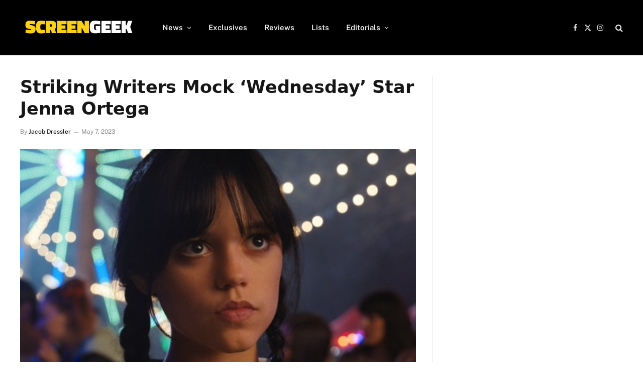

--- FILE ---
content_type: text/html; charset=UTF-8
request_url: https://www.screengeek.net/2023/05/07/jenna-ortega-striking-writers/
body_size: 15669
content:

<!DOCTYPE html>
<html lang="en-US" class="s-light site-s-light">

<head>

	<meta charset="UTF-8" />
	<meta name="viewport" content="width=device-width, initial-scale=1" />
	<meta name='robots' content='index, follow, max-image-preview:large, max-snippet:-1, max-video-preview:-1' />

	<!-- This site is optimized with the Yoast SEO plugin v26.7 - https://yoast.com/wordpress/plugins/seo/ -->
	<title>Striking Writers Mock &#039;Wednesday&#039; Star Jenna Ortega</title>

<link data-rocket-prefetch href="https://www.zergnet.com" rel="dns-prefetch">
<link data-rocket-prefetch href="https://www.google-analytics.com" rel="dns-prefetch">
<link data-rocket-prefetch href="https://scripts.pubnation.com" rel="dns-prefetch">
<link data-rocket-prefetch href="https://www.googletagmanager.com" rel="dns-prefetch">
<link data-rocket-prefetch href="https://platform.twitter.com" rel="dns-prefetch">
<link data-rocket-prefetch href="https://cdn.intergient.com" rel="dns-prefetch">
<link data-rocket-preload as="style" href="https://fonts.googleapis.com/css?family=Public%20Sans%3A400%2C400i%2C500%2C600%2C700&#038;display=swap" rel="preload">
<style type="text/css">@font-face {font-family:Public Sans;font-style:normal;font-weight:400;src:url(/cf-fonts/s/public-sans/5.0.16/latin/400/normal.woff2);unicode-range:U+0000-00FF,U+0131,U+0152-0153,U+02BB-02BC,U+02C6,U+02DA,U+02DC,U+0304,U+0308,U+0329,U+2000-206F,U+2074,U+20AC,U+2122,U+2191,U+2193,U+2212,U+2215,U+FEFF,U+FFFD;font-display:swap;}@font-face {font-family:Public Sans;font-style:normal;font-weight:400;src:url(/cf-fonts/s/public-sans/5.0.16/vietnamese/400/normal.woff2);unicode-range:U+0102-0103,U+0110-0111,U+0128-0129,U+0168-0169,U+01A0-01A1,U+01AF-01B0,U+0300-0301,U+0303-0304,U+0308-0309,U+0323,U+0329,U+1EA0-1EF9,U+20AB;font-display:swap;}@font-face {font-family:Public Sans;font-style:normal;font-weight:400;src:url(/cf-fonts/s/public-sans/5.0.16/latin-ext/400/normal.woff2);unicode-range:U+0100-02AF,U+0304,U+0308,U+0329,U+1E00-1E9F,U+1EF2-1EFF,U+2020,U+20A0-20AB,U+20AD-20CF,U+2113,U+2C60-2C7F,U+A720-A7FF;font-display:swap;}@font-face {font-family:Public Sans;font-style:italic;font-weight:400;src:url(/cf-fonts/s/public-sans/5.0.16/vietnamese/400/italic.woff2);unicode-range:U+0102-0103,U+0110-0111,U+0128-0129,U+0168-0169,U+01A0-01A1,U+01AF-01B0,U+0300-0301,U+0303-0304,U+0308-0309,U+0323,U+0329,U+1EA0-1EF9,U+20AB;font-display:swap;}@font-face {font-family:Public Sans;font-style:italic;font-weight:400;src:url(/cf-fonts/s/public-sans/5.0.16/latin/400/italic.woff2);unicode-range:U+0000-00FF,U+0131,U+0152-0153,U+02BB-02BC,U+02C6,U+02DA,U+02DC,U+0304,U+0308,U+0329,U+2000-206F,U+2074,U+20AC,U+2122,U+2191,U+2193,U+2212,U+2215,U+FEFF,U+FFFD;font-display:swap;}@font-face {font-family:Public Sans;font-style:italic;font-weight:400;src:url(/cf-fonts/s/public-sans/5.0.16/latin-ext/400/italic.woff2);unicode-range:U+0100-02AF,U+0304,U+0308,U+0329,U+1E00-1E9F,U+1EF2-1EFF,U+2020,U+20A0-20AB,U+20AD-20CF,U+2113,U+2C60-2C7F,U+A720-A7FF;font-display:swap;}@font-face {font-family:Public Sans;font-style:normal;font-weight:500;src:url(/cf-fonts/s/public-sans/5.0.16/vietnamese/500/normal.woff2);unicode-range:U+0102-0103,U+0110-0111,U+0128-0129,U+0168-0169,U+01A0-01A1,U+01AF-01B0,U+0300-0301,U+0303-0304,U+0308-0309,U+0323,U+0329,U+1EA0-1EF9,U+20AB;font-display:swap;}@font-face {font-family:Public Sans;font-style:normal;font-weight:500;src:url(/cf-fonts/s/public-sans/5.0.16/latin/500/normal.woff2);unicode-range:U+0000-00FF,U+0131,U+0152-0153,U+02BB-02BC,U+02C6,U+02DA,U+02DC,U+0304,U+0308,U+0329,U+2000-206F,U+2074,U+20AC,U+2122,U+2191,U+2193,U+2212,U+2215,U+FEFF,U+FFFD;font-display:swap;}@font-face {font-family:Public Sans;font-style:normal;font-weight:500;src:url(/cf-fonts/s/public-sans/5.0.16/latin-ext/500/normal.woff2);unicode-range:U+0100-02AF,U+0304,U+0308,U+0329,U+1E00-1E9F,U+1EF2-1EFF,U+2020,U+20A0-20AB,U+20AD-20CF,U+2113,U+2C60-2C7F,U+A720-A7FF;font-display:swap;}@font-face {font-family:Public Sans;font-style:normal;font-weight:600;src:url(/cf-fonts/s/public-sans/5.0.16/latin/600/normal.woff2);unicode-range:U+0000-00FF,U+0131,U+0152-0153,U+02BB-02BC,U+02C6,U+02DA,U+02DC,U+0304,U+0308,U+0329,U+2000-206F,U+2074,U+20AC,U+2122,U+2191,U+2193,U+2212,U+2215,U+FEFF,U+FFFD;font-display:swap;}@font-face {font-family:Public Sans;font-style:normal;font-weight:600;src:url(/cf-fonts/s/public-sans/5.0.16/latin-ext/600/normal.woff2);unicode-range:U+0100-02AF,U+0304,U+0308,U+0329,U+1E00-1E9F,U+1EF2-1EFF,U+2020,U+20A0-20AB,U+20AD-20CF,U+2113,U+2C60-2C7F,U+A720-A7FF;font-display:swap;}@font-face {font-family:Public Sans;font-style:normal;font-weight:600;src:url(/cf-fonts/s/public-sans/5.0.16/vietnamese/600/normal.woff2);unicode-range:U+0102-0103,U+0110-0111,U+0128-0129,U+0168-0169,U+01A0-01A1,U+01AF-01B0,U+0300-0301,U+0303-0304,U+0308-0309,U+0323,U+0329,U+1EA0-1EF9,U+20AB;font-display:swap;}@font-face {font-family:Public Sans;font-style:normal;font-weight:700;src:url(/cf-fonts/s/public-sans/5.0.16/latin-ext/700/normal.woff2);unicode-range:U+0100-02AF,U+0304,U+0308,U+0329,U+1E00-1E9F,U+1EF2-1EFF,U+2020,U+20A0-20AB,U+20AD-20CF,U+2113,U+2C60-2C7F,U+A720-A7FF;font-display:swap;}@font-face {font-family:Public Sans;font-style:normal;font-weight:700;src:url(/cf-fonts/s/public-sans/5.0.16/vietnamese/700/normal.woff2);unicode-range:U+0102-0103,U+0110-0111,U+0128-0129,U+0168-0169,U+01A0-01A1,U+01AF-01B0,U+0300-0301,U+0303-0304,U+0308-0309,U+0323,U+0329,U+1EA0-1EF9,U+20AB;font-display:swap;}@font-face {font-family:Public Sans;font-style:normal;font-weight:700;src:url(/cf-fonts/s/public-sans/5.0.16/latin/700/normal.woff2);unicode-range:U+0000-00FF,U+0131,U+0152-0153,U+02BB-02BC,U+02C6,U+02DA,U+02DC,U+0304,U+0308,U+0329,U+2000-206F,U+2074,U+20AC,U+2122,U+2191,U+2193,U+2212,U+2215,U+FEFF,U+FFFD;font-display:swap;}</style>
<noscript data-wpr-hosted-gf-parameters=""><link rel="stylesheet" href="https://fonts.googleapis.com/css?family=Public%20Sans%3A400%2C400i%2C500%2C600%2C700&#038;display=swap"></noscript><link rel="preload" data-rocket-preload as="image" href="https://www.screengeek.net/wp-content/uploads/2023/05/jenna-ortega.jpg" imagesrcset="https://www.screengeek.net/wp-content/uploads/2023/05/jenna-ortega.jpg 606w, https://www.screengeek.net/wp-content/uploads/2023/05/jenna-ortega-300x198.jpg 300w" imagesizes="(max-width: 788px) 100vw, 788px" fetchpriority="high"><link rel="preload" as="image" imagesrcset="https://www.screengeek.net/wp-content/uploads/2023/05/jenna-ortega.jpg 606w, https://www.screengeek.net/wp-content/uploads/2023/05/jenna-ortega-300x198.jpg 300w" imagesizes="(max-width: 788px) 100vw, 788px" /><link rel="preload" as="font" href="https://www.screengeek.net/wp-content/themes/smart-mag/css/icons/fonts/ts-icons.woff2?v3.2" type="font/woff2" crossorigin="anonymous" />
	<meta name="description" content="A number of writers in the ongoing Writers&#039; Strike have made fun of Jenna Ortega regarding her work on Wednesday." />
	<link rel="canonical" href="https://www.screengeek.net/2023/05/07/jenna-ortega-striking-writers/" />
	<meta property="og:locale" content="en_US" />
	<meta property="og:type" content="article" />
	<meta property="og:title" content="Striking Writers Mock &#039;Wednesday&#039; Star Jenna Ortega" />
	<meta property="og:description" content="A number of writers in the ongoing Writers&#039; Strike have made fun of Jenna Ortega regarding her work on Wednesday." />
	<meta property="og:url" content="https://www.screengeek.net/2023/05/07/jenna-ortega-striking-writers/" />
	<meta property="og:site_name" content="ScreenGeek" />
	<meta property="article:author" content="https://www.facebook.com/brainmutant/" />
	<meta property="article:published_time" content="2023-05-07T19:14:03+00:00" />
	<meta property="article:modified_time" content="2023-05-07T19:14:41+00:00" />
	<meta property="og:image" content="https://www.screengeek.net/wp-content/uploads/2023/05/jenna-ortega.jpg" />
	<meta property="og:image:width" content="606" />
	<meta property="og:image:height" content="400" />
	<meta property="og:image:type" content="image/jpeg" />
	<meta name="author" content="Jacob Dressler" />
	<meta name="twitter:card" content="summary_large_image" />
	<meta name="twitter:creator" content="@https://twitter.com/brainmutant" />
	<meta name="twitter:label1" content="Written by" />
	<meta name="twitter:data1" content="Jacob Dressler" />
	<meta name="twitter:label2" content="Est. reading time" />
	<meta name="twitter:data2" content="2 minutes" />
	<script type="application/ld+json" class="yoast-schema-graph">{"@context":"https://schema.org","@graph":[{"@type":"NewsArticle","@id":"https://www.screengeek.net/2023/05/07/jenna-ortega-striking-writers/#article","isPartOf":{"@id":"https://www.screengeek.net/2023/05/07/jenna-ortega-striking-writers/"},"author":{"name":"Jacob Dressler","@id":"https://www.screengeek.net/#/schema/person/066d84c32203d8c5b3b1e80386b3340b"},"headline":"Striking Writers Mock &#8216;Wednesday&#8217; Star Jenna Ortega","datePublished":"2023-05-07T19:14:03+00:00","dateModified":"2023-05-07T19:14:41+00:00","mainEntityOfPage":{"@id":"https://www.screengeek.net/2023/05/07/jenna-ortega-striking-writers/"},"wordCount":406,"commentCount":0,"publisher":{"@id":"https://www.screengeek.net/#organization"},"image":{"@id":"https://www.screengeek.net/2023/05/07/jenna-ortega-striking-writers/#primaryimage"},"thumbnailUrl":"https://www.screengeek.net/wp-content/uploads/2023/05/jenna-ortega.jpg","keywords":["Horror","Jenna Ortega","Netflix","The Addams Family","Wednesday"],"articleSection":["Film &amp; Television","News"],"inLanguage":"en-US","potentialAction":[{"@type":"CommentAction","name":"Comment","target":["https://www.screengeek.net/2023/05/07/jenna-ortega-striking-writers/#respond"]}],"copyrightYear":"2023","copyrightHolder":{"@id":"https://www.screengeek.net/#organization"}},{"@type":"WebPage","@id":"https://www.screengeek.net/2023/05/07/jenna-ortega-striking-writers/","url":"https://www.screengeek.net/2023/05/07/jenna-ortega-striking-writers/","name":"Striking Writers Mock 'Wednesday' Star Jenna Ortega","isPartOf":{"@id":"https://www.screengeek.net/#website"},"primaryImageOfPage":{"@id":"https://www.screengeek.net/2023/05/07/jenna-ortega-striking-writers/#primaryimage"},"image":{"@id":"https://www.screengeek.net/2023/05/07/jenna-ortega-striking-writers/#primaryimage"},"thumbnailUrl":"https://www.screengeek.net/wp-content/uploads/2023/05/jenna-ortega.jpg","datePublished":"2023-05-07T19:14:03+00:00","dateModified":"2023-05-07T19:14:41+00:00","description":"A number of writers in the ongoing Writers' Strike have made fun of Jenna Ortega regarding her work on Wednesday.","breadcrumb":{"@id":"https://www.screengeek.net/2023/05/07/jenna-ortega-striking-writers/#breadcrumb"},"inLanguage":"en-US","potentialAction":[{"@type":"ReadAction","target":["https://www.screengeek.net/2023/05/07/jenna-ortega-striking-writers/"]}]},{"@type":"ImageObject","inLanguage":"en-US","@id":"https://www.screengeek.net/2023/05/07/jenna-ortega-striking-writers/#primaryimage","url":"https://www.screengeek.net/wp-content/uploads/2023/05/jenna-ortega.jpg","contentUrl":"https://www.screengeek.net/wp-content/uploads/2023/05/jenna-ortega.jpg","width":606,"height":400,"caption":"jenna ortega"},{"@type":"BreadcrumbList","@id":"https://www.screengeek.net/2023/05/07/jenna-ortega-striking-writers/#breadcrumb","itemListElement":[{"@type":"ListItem","position":1,"name":"Home","item":"https://www.screengeek.net/"},{"@type":"ListItem","position":2,"name":"My Posts","item":"https://www.screengeek.net/my-posts/"},{"@type":"ListItem","position":3,"name":"Striking Writers Mock &#8216;Wednesday&#8217; Star Jenna Ortega"}]},{"@type":"WebSite","@id":"https://www.screengeek.net/#website","url":"https://www.screengeek.net/","name":"ScreenGeek","description":"Your Source For All Things Geek!","publisher":{"@id":"https://www.screengeek.net/#organization"},"potentialAction":[{"@type":"SearchAction","target":{"@type":"EntryPoint","urlTemplate":"https://www.screengeek.net/?s={search_term_string}"},"query-input":{"@type":"PropertyValueSpecification","valueRequired":true,"valueName":"search_term_string"}}],"inLanguage":"en-US"},{"@type":"Organization","@id":"https://www.screengeek.net/#organization","name":"ScreenGeek","url":"https://www.screengeek.net/","logo":{"@type":"ImageObject","inLanguage":"en-US","@id":"https://www.screengeek.net/#/schema/logo/image/","url":"","contentUrl":"","caption":"ScreenGeek"},"image":{"@id":"https://www.screengeek.net/#/schema/logo/image/"}},{"@type":"Person","@id":"https://www.screengeek.net/#/schema/person/066d84c32203d8c5b3b1e80386b3340b","name":"Jacob Dressler","image":{"@type":"ImageObject","inLanguage":"en-US","@id":"https://www.screengeek.net/#/schema/person/image/","url":"https://secure.gravatar.com/avatar/5f7af032e3681e8218b16b69d99fd344659ab7aeb22c1b730c1262daa3d1eb9a?s=96&d=mm&r=g","contentUrl":"https://secure.gravatar.com/avatar/5f7af032e3681e8218b16b69d99fd344659ab7aeb22c1b730c1262daa3d1eb9a?s=96&d=mm&r=g","caption":"Jacob Dressler"},"description":"Micro-budget filmmaker and lover of all things horror.","sameAs":["https://www.facebook.com/brainmutant/","https://x.com/https://twitter.com/brainmutant"],"url":"https://www.screengeek.net/author/xtroterrestrial/"}]}</script>
	<!-- / Yoast SEO plugin. -->


<link rel='dns-prefetch' href='//fonts.googleapis.com' />

<link rel="alternate" type="application/rss+xml" title="ScreenGeek &raquo; Feed" href="https://www.screengeek.net/feed/" />
<link rel="alternate" type="application/rss+xml" title="ScreenGeek &raquo; Comments Feed" href="https://www.screengeek.net/comments/feed/" />
<link rel="alternate" type="application/rss+xml" title="ScreenGeek &raquo; Striking Writers Mock &#8216;Wednesday&#8217; Star Jenna Ortega Comments Feed" href="https://www.screengeek.net/2023/05/07/jenna-ortega-striking-writers/feed/" />
<link rel="alternate" title="oEmbed (JSON)" type="application/json+oembed" href="https://www.screengeek.net/wp-json/oembed/1.0/embed?url=https%3A%2F%2Fwww.screengeek.net%2F2023%2F05%2F07%2Fjenna-ortega-striking-writers%2F" />
<link rel="alternate" title="oEmbed (XML)" type="text/xml+oembed" href="https://www.screengeek.net/wp-json/oembed/1.0/embed?url=https%3A%2F%2Fwww.screengeek.net%2F2023%2F05%2F07%2Fjenna-ortega-striking-writers%2F&#038;format=xml" />
<style id='wp-img-auto-sizes-contain-inline-css' type='text/css'>
img:is([sizes=auto i],[sizes^="auto," i]){contain-intrinsic-size:3000px 1500px}
/*# sourceURL=wp-img-auto-sizes-contain-inline-css */
</style>
<style id='wp-emoji-styles-inline-css' type='text/css'>

	img.wp-smiley, img.emoji {
		display: inline !important;
		border: none !important;
		box-shadow: none !important;
		height: 1em !important;
		width: 1em !important;
		margin: 0 0.07em !important;
		vertical-align: -0.1em !important;
		background: none !important;
		padding: 0 !important;
	}
/*# sourceURL=wp-emoji-styles-inline-css */
</style>
<link rel='stylesheet' id='wp-block-library-css' href='https://www.screengeek.net/wp-includes/css/dist/block-library/style.min.css?ver=6.9' type='text/css' media='all' />
<style id='classic-theme-styles-inline-css' type='text/css'>
/*! This file is auto-generated */
.wp-block-button__link{color:#fff;background-color:#32373c;border-radius:9999px;box-shadow:none;text-decoration:none;padding:calc(.667em + 2px) calc(1.333em + 2px);font-size:1.125em}.wp-block-file__button{background:#32373c;color:#fff;text-decoration:none}
/*# sourceURL=/wp-includes/css/classic-themes.min.css */
</style>
<style id='global-styles-inline-css' type='text/css'>
:root{--wp--preset--aspect-ratio--square: 1;--wp--preset--aspect-ratio--4-3: 4/3;--wp--preset--aspect-ratio--3-4: 3/4;--wp--preset--aspect-ratio--3-2: 3/2;--wp--preset--aspect-ratio--2-3: 2/3;--wp--preset--aspect-ratio--16-9: 16/9;--wp--preset--aspect-ratio--9-16: 9/16;--wp--preset--color--black: #000000;--wp--preset--color--cyan-bluish-gray: #abb8c3;--wp--preset--color--white: #ffffff;--wp--preset--color--pale-pink: #f78da7;--wp--preset--color--vivid-red: #cf2e2e;--wp--preset--color--luminous-vivid-orange: #ff6900;--wp--preset--color--luminous-vivid-amber: #fcb900;--wp--preset--color--light-green-cyan: #7bdcb5;--wp--preset--color--vivid-green-cyan: #00d084;--wp--preset--color--pale-cyan-blue: #8ed1fc;--wp--preset--color--vivid-cyan-blue: #0693e3;--wp--preset--color--vivid-purple: #9b51e0;--wp--preset--gradient--vivid-cyan-blue-to-vivid-purple: linear-gradient(135deg,rgb(6,147,227) 0%,rgb(155,81,224) 100%);--wp--preset--gradient--light-green-cyan-to-vivid-green-cyan: linear-gradient(135deg,rgb(122,220,180) 0%,rgb(0,208,130) 100%);--wp--preset--gradient--luminous-vivid-amber-to-luminous-vivid-orange: linear-gradient(135deg,rgb(252,185,0) 0%,rgb(255,105,0) 100%);--wp--preset--gradient--luminous-vivid-orange-to-vivid-red: linear-gradient(135deg,rgb(255,105,0) 0%,rgb(207,46,46) 100%);--wp--preset--gradient--very-light-gray-to-cyan-bluish-gray: linear-gradient(135deg,rgb(238,238,238) 0%,rgb(169,184,195) 100%);--wp--preset--gradient--cool-to-warm-spectrum: linear-gradient(135deg,rgb(74,234,220) 0%,rgb(151,120,209) 20%,rgb(207,42,186) 40%,rgb(238,44,130) 60%,rgb(251,105,98) 80%,rgb(254,248,76) 100%);--wp--preset--gradient--blush-light-purple: linear-gradient(135deg,rgb(255,206,236) 0%,rgb(152,150,240) 100%);--wp--preset--gradient--blush-bordeaux: linear-gradient(135deg,rgb(254,205,165) 0%,rgb(254,45,45) 50%,rgb(107,0,62) 100%);--wp--preset--gradient--luminous-dusk: linear-gradient(135deg,rgb(255,203,112) 0%,rgb(199,81,192) 50%,rgb(65,88,208) 100%);--wp--preset--gradient--pale-ocean: linear-gradient(135deg,rgb(255,245,203) 0%,rgb(182,227,212) 50%,rgb(51,167,181) 100%);--wp--preset--gradient--electric-grass: linear-gradient(135deg,rgb(202,248,128) 0%,rgb(113,206,126) 100%);--wp--preset--gradient--midnight: linear-gradient(135deg,rgb(2,3,129) 0%,rgb(40,116,252) 100%);--wp--preset--font-size--small: 13px;--wp--preset--font-size--medium: 20px;--wp--preset--font-size--large: 36px;--wp--preset--font-size--x-large: 42px;--wp--preset--spacing--20: 0.44rem;--wp--preset--spacing--30: 0.67rem;--wp--preset--spacing--40: 1rem;--wp--preset--spacing--50: 1.5rem;--wp--preset--spacing--60: 2.25rem;--wp--preset--spacing--70: 3.38rem;--wp--preset--spacing--80: 5.06rem;--wp--preset--shadow--natural: 6px 6px 9px rgba(0, 0, 0, 0.2);--wp--preset--shadow--deep: 12px 12px 50px rgba(0, 0, 0, 0.4);--wp--preset--shadow--sharp: 6px 6px 0px rgba(0, 0, 0, 0.2);--wp--preset--shadow--outlined: 6px 6px 0px -3px rgb(255, 255, 255), 6px 6px rgb(0, 0, 0);--wp--preset--shadow--crisp: 6px 6px 0px rgb(0, 0, 0);}:where(.is-layout-flex){gap: 0.5em;}:where(.is-layout-grid){gap: 0.5em;}body .is-layout-flex{display: flex;}.is-layout-flex{flex-wrap: wrap;align-items: center;}.is-layout-flex > :is(*, div){margin: 0;}body .is-layout-grid{display: grid;}.is-layout-grid > :is(*, div){margin: 0;}:where(.wp-block-columns.is-layout-flex){gap: 2em;}:where(.wp-block-columns.is-layout-grid){gap: 2em;}:where(.wp-block-post-template.is-layout-flex){gap: 1.25em;}:where(.wp-block-post-template.is-layout-grid){gap: 1.25em;}.has-black-color{color: var(--wp--preset--color--black) !important;}.has-cyan-bluish-gray-color{color: var(--wp--preset--color--cyan-bluish-gray) !important;}.has-white-color{color: var(--wp--preset--color--white) !important;}.has-pale-pink-color{color: var(--wp--preset--color--pale-pink) !important;}.has-vivid-red-color{color: var(--wp--preset--color--vivid-red) !important;}.has-luminous-vivid-orange-color{color: var(--wp--preset--color--luminous-vivid-orange) !important;}.has-luminous-vivid-amber-color{color: var(--wp--preset--color--luminous-vivid-amber) !important;}.has-light-green-cyan-color{color: var(--wp--preset--color--light-green-cyan) !important;}.has-vivid-green-cyan-color{color: var(--wp--preset--color--vivid-green-cyan) !important;}.has-pale-cyan-blue-color{color: var(--wp--preset--color--pale-cyan-blue) !important;}.has-vivid-cyan-blue-color{color: var(--wp--preset--color--vivid-cyan-blue) !important;}.has-vivid-purple-color{color: var(--wp--preset--color--vivid-purple) !important;}.has-black-background-color{background-color: var(--wp--preset--color--black) !important;}.has-cyan-bluish-gray-background-color{background-color: var(--wp--preset--color--cyan-bluish-gray) !important;}.has-white-background-color{background-color: var(--wp--preset--color--white) !important;}.has-pale-pink-background-color{background-color: var(--wp--preset--color--pale-pink) !important;}.has-vivid-red-background-color{background-color: var(--wp--preset--color--vivid-red) !important;}.has-luminous-vivid-orange-background-color{background-color: var(--wp--preset--color--luminous-vivid-orange) !important;}.has-luminous-vivid-amber-background-color{background-color: var(--wp--preset--color--luminous-vivid-amber) !important;}.has-light-green-cyan-background-color{background-color: var(--wp--preset--color--light-green-cyan) !important;}.has-vivid-green-cyan-background-color{background-color: var(--wp--preset--color--vivid-green-cyan) !important;}.has-pale-cyan-blue-background-color{background-color: var(--wp--preset--color--pale-cyan-blue) !important;}.has-vivid-cyan-blue-background-color{background-color: var(--wp--preset--color--vivid-cyan-blue) !important;}.has-vivid-purple-background-color{background-color: var(--wp--preset--color--vivid-purple) !important;}.has-black-border-color{border-color: var(--wp--preset--color--black) !important;}.has-cyan-bluish-gray-border-color{border-color: var(--wp--preset--color--cyan-bluish-gray) !important;}.has-white-border-color{border-color: var(--wp--preset--color--white) !important;}.has-pale-pink-border-color{border-color: var(--wp--preset--color--pale-pink) !important;}.has-vivid-red-border-color{border-color: var(--wp--preset--color--vivid-red) !important;}.has-luminous-vivid-orange-border-color{border-color: var(--wp--preset--color--luminous-vivid-orange) !important;}.has-luminous-vivid-amber-border-color{border-color: var(--wp--preset--color--luminous-vivid-amber) !important;}.has-light-green-cyan-border-color{border-color: var(--wp--preset--color--light-green-cyan) !important;}.has-vivid-green-cyan-border-color{border-color: var(--wp--preset--color--vivid-green-cyan) !important;}.has-pale-cyan-blue-border-color{border-color: var(--wp--preset--color--pale-cyan-blue) !important;}.has-vivid-cyan-blue-border-color{border-color: var(--wp--preset--color--vivid-cyan-blue) !important;}.has-vivid-purple-border-color{border-color: var(--wp--preset--color--vivid-purple) !important;}.has-vivid-cyan-blue-to-vivid-purple-gradient-background{background: var(--wp--preset--gradient--vivid-cyan-blue-to-vivid-purple) !important;}.has-light-green-cyan-to-vivid-green-cyan-gradient-background{background: var(--wp--preset--gradient--light-green-cyan-to-vivid-green-cyan) !important;}.has-luminous-vivid-amber-to-luminous-vivid-orange-gradient-background{background: var(--wp--preset--gradient--luminous-vivid-amber-to-luminous-vivid-orange) !important;}.has-luminous-vivid-orange-to-vivid-red-gradient-background{background: var(--wp--preset--gradient--luminous-vivid-orange-to-vivid-red) !important;}.has-very-light-gray-to-cyan-bluish-gray-gradient-background{background: var(--wp--preset--gradient--very-light-gray-to-cyan-bluish-gray) !important;}.has-cool-to-warm-spectrum-gradient-background{background: var(--wp--preset--gradient--cool-to-warm-spectrum) !important;}.has-blush-light-purple-gradient-background{background: var(--wp--preset--gradient--blush-light-purple) !important;}.has-blush-bordeaux-gradient-background{background: var(--wp--preset--gradient--blush-bordeaux) !important;}.has-luminous-dusk-gradient-background{background: var(--wp--preset--gradient--luminous-dusk) !important;}.has-pale-ocean-gradient-background{background: var(--wp--preset--gradient--pale-ocean) !important;}.has-electric-grass-gradient-background{background: var(--wp--preset--gradient--electric-grass) !important;}.has-midnight-gradient-background{background: var(--wp--preset--gradient--midnight) !important;}.has-small-font-size{font-size: var(--wp--preset--font-size--small) !important;}.has-medium-font-size{font-size: var(--wp--preset--font-size--medium) !important;}.has-large-font-size{font-size: var(--wp--preset--font-size--large) !important;}.has-x-large-font-size{font-size: var(--wp--preset--font-size--x-large) !important;}
:where(.wp-block-post-template.is-layout-flex){gap: 1.25em;}:where(.wp-block-post-template.is-layout-grid){gap: 1.25em;}
:where(.wp-block-term-template.is-layout-flex){gap: 1.25em;}:where(.wp-block-term-template.is-layout-grid){gap: 1.25em;}
:where(.wp-block-columns.is-layout-flex){gap: 2em;}:where(.wp-block-columns.is-layout-grid){gap: 2em;}
:root :where(.wp-block-pullquote){font-size: 1.5em;line-height: 1.6;}
/*# sourceURL=global-styles-inline-css */
</style>
<link data-minify="1" rel='stylesheet' id='smartmag-core-css' href='https://www.screengeek.net/wp-content/cache/min/1/wp-content/themes/smart-mag/style.css?ver=1768068496' type='text/css' media='all' />
<style id='smartmag-core-inline-css' type='text/css'>
:root { --c-main: #fad112;
--c-main-rgb: 250,209,18; }
.the-post-header .post-meta .post-title { font-family: system-ui, -apple-system, "Segoe UI", Arial, sans-serif; font-weight: bold; }
.entry-content { font-family: system-ui, -apple-system, "Segoe UI", Arial, sans-serif; font-size: 21px; font-weight: normal; }
.post-content h1, .post-content h2, .post-content h3, .post-content h4, .post-content h5, .post-content h6 { font-family: system-ui, -apple-system, "Segoe UI", Arial, sans-serif; }
.s-dark .entry-content { --c-a: #000000; }
:where(.entry-content) a { text-decoration: underline; text-underline-offset: 4px; text-decoration-thickness: 2px; }


/*# sourceURL=smartmag-core-inline-css */
</style>

<link data-minify="1" rel='stylesheet' id='smartmag-magnific-popup-css' href='https://www.screengeek.net/wp-content/cache/min/1/wp-content/themes/smart-mag/css/lightbox.css?ver=1768068496' type='text/css' media='all' />
<link data-minify="1" rel='stylesheet' id='smartmag-icons-css' href='https://www.screengeek.net/wp-content/cache/min/1/wp-content/themes/smart-mag/css/icons/icons.css?ver=1768068496' type='text/css' media='all' />
<style id='rocket-lazyload-inline-css' type='text/css'>
.rll-youtube-player{position:relative;padding-bottom:56.23%;height:0;overflow:hidden;max-width:100%;}.rll-youtube-player:focus-within{outline: 2px solid currentColor;outline-offset: 5px;}.rll-youtube-player iframe{position:absolute;top:0;left:0;width:100%;height:100%;z-index:100;background:0 0}.rll-youtube-player img{bottom:0;display:block;left:0;margin:auto;max-width:100%;width:100%;position:absolute;right:0;top:0;border:none;height:auto;-webkit-transition:.4s all;-moz-transition:.4s all;transition:.4s all}.rll-youtube-player img:hover{-webkit-filter:brightness(75%)}.rll-youtube-player .play{height:100%;width:100%;left:0;top:0;position:absolute;background:url(https://www.screengeek.net/wp-content/plugins/wp-rocket/assets/img/youtube.png) no-repeat center;background-color: transparent !important;cursor:pointer;border:none;}
/*# sourceURL=rocket-lazyload-inline-css */
</style>
<script type="text/javascript" src="https://www.screengeek.net/wp-includes/js/jquery/jquery.min.js?ver=3.7.1" id="jquery-core-js" data-rocket-defer defer></script>
<script type="text/javascript" src="https://www.screengeek.net/wp-includes/js/jquery/jquery-migrate.min.js?ver=3.4.1" id="jquery-migrate-js" data-rocket-defer defer></script>
<script></script><link rel="https://api.w.org/" href="https://www.screengeek.net/wp-json/" /><link rel="alternate" title="JSON" type="application/json" href="https://www.screengeek.net/wp-json/wp/v2/posts/120231" /><link rel="EditURI" type="application/rsd+xml" title="RSD" href="https://www.screengeek.net/xmlrpc.php?rsd" />
<meta name="generator" content="WordPress 6.9" />
<link rel='shortlink' href='https://www.screengeek.net/?p=120231' />

		<!-- GA Google Analytics @ https://m0n.co/ga -->
		<script>
			(function(i,s,o,g,r,a,m){i['GoogleAnalyticsObject']=r;i[r]=i[r]||function(){
			(i[r].q=i[r].q||[]).push(arguments)},i[r].l=1*new Date();a=s.createElement(o),
			m=s.getElementsByTagName(o)[0];a.async=1;a.src=g;m.parentNode.insertBefore(a,m)
			})(window,document,'script','https://www.google-analytics.com/analytics.js','ga');
			ga('create', 'UA-76836200-1', 'auto');
			ga('send', 'pageview');
		</script>

	
		<script>
		var BunyadSchemeKey = 'bunyad-scheme';
		(() => {
			const d = document.documentElement;
			const c = d.classList;
			var scheme = localStorage.getItem(BunyadSchemeKey);
			
			if (scheme) {
				d.dataset.origClass = c;
				scheme === 'dark' ? c.remove('s-light', 'site-s-light') : c.remove('s-dark', 'site-s-dark');
				c.add('site-s-' + scheme, 's-' + scheme);
			}
		})();
		</script>
		<meta name="generator" content="Elementor 3.34.1; features: additional_custom_breakpoints; settings: css_print_method-external, google_font-enabled, font_display-auto">
			<style>
				.e-con.e-parent:nth-of-type(n+4):not(.e-lazyloaded):not(.e-no-lazyload),
				.e-con.e-parent:nth-of-type(n+4):not(.e-lazyloaded):not(.e-no-lazyload) * {
					background-image: none !important;
				}
				@media screen and (max-height: 1024px) {
					.e-con.e-parent:nth-of-type(n+3):not(.e-lazyloaded):not(.e-no-lazyload),
					.e-con.e-parent:nth-of-type(n+3):not(.e-lazyloaded):not(.e-no-lazyload) * {
						background-image: none !important;
					}
				}
				@media screen and (max-height: 640px) {
					.e-con.e-parent:nth-of-type(n+2):not(.e-lazyloaded):not(.e-no-lazyload),
					.e-con.e-parent:nth-of-type(n+2):not(.e-lazyloaded):not(.e-no-lazyload) * {
						background-image: none !important;
					}
				}
			</style>
			<meta name="generator" content="Powered by WPBakery Page Builder - drag and drop page builder for WordPress."/>
<script type="text/javascript" async="async" data-noptimize="1" data-cfasync="false" src="//scripts.pubnation.com/tags/b460f8cf-3f2d-4b5f-a2ea-77426f17deac.js"></script>
  
<meta http-equiv="Content-Security-Policy" content="block-all-mixed-content" />

<!-- Google tag (gtag.js) -->
<script async src="https://www.googletagmanager.com/gtag/js?id=G-JG3M36TVQ9"></script>

<!-- Google tag (gtag.js) -->
<script async src="https://www.googletagmanager.com/gtag/js?id=G-JG3M36TVQ9"></script>
<script>
  window.dataLayer = window.dataLayer || [];
  function gtag(){dataLayer.push(arguments);}
  gtag('js', new Date());

  gtag('config', 'G-JG3M36TVQ9');
</script><link rel="icon" href="https://www.screengeek.net/wp-content/uploads/2023/08/cropped-favicon-1-32x32.png" sizes="32x32" />
<link rel="icon" href="https://www.screengeek.net/wp-content/uploads/2023/08/cropped-favicon-1-192x192.png" sizes="192x192" />
<link rel="apple-touch-icon" href="https://www.screengeek.net/wp-content/uploads/2023/08/cropped-favicon-1-180x180.png" />
<meta name="msapplication-TileImage" content="https://www.screengeek.net/wp-content/uploads/2023/08/cropped-favicon-1-270x270.png" />
<style id="jeg_dynamic_css" type="text/css" data-type="jeg_custom-css"></style>		<style type="text/css" id="wp-custom-css">
			/* MV CSS */
@media only screen and (min-width: 941px) {
body.right-sidebar .main-sidebar {
min-width: 365px !important;
}
body.right-sidebar .main-content {
max-width: calc(100% - 365px) !important;
}
}

@media only screen and (max-width: 359px) {
.main {
padding-left: 0px !important; 
padding-right: 0px !important; 
}
.ts-row {
margin-left: 0px !important;
margin-right: 0px !important;
}
.main-content {
padding-left: 10px !important;
padding-right: 10px !important;
}
}
/* End MV CSS */

.post-content a {
    color: #000;
    text-decoration-color: #fad112;
}		</style>
		<noscript><style> .wpb_animate_when_almost_visible { opacity: 1; }</style></noscript><noscript><style id="rocket-lazyload-nojs-css">.rll-youtube-player, [data-lazy-src]{display:none !important;}</style></noscript>

<meta name="generator" content="WP Rocket 3.20.3" data-wpr-features="wpr_defer_js wpr_lazyload_iframes wpr_preconnect_external_domains wpr_oci wpr_minify_css wpr_preload_links wpr_desktop" /></head>

<body class="wp-singular post-template-default single single-post postid-120231 single-format-standard wp-theme-smart-mag right-sidebar post-layout-modern post-cat-183 has-lb has-lb-sm ts-img-hov-fade has-sb-sep layout-normal wpb-js-composer js-comp-ver-7.0 vc_responsive elementor-default elementor-kit-127045">




<div  class="main-wrap">

	
<div  class="off-canvas-backdrop"></div>
<div  class="mobile-menu-container off-canvas s-dark hide-menu-lg" id="off-canvas">

	<div  class="off-canvas-head">
		<a href="#" class="close">
			<span class="visuallyhidden">Close Menu</span>
			<i class="tsi tsi-times"></i>
		</a>

		<div class="ts-logo">
					</div>
	</div>

	<div  class="off-canvas-content">

					<ul class="mobile-menu"></ul>
		
		
		
		<div class="spc-social-block spc-social spc-social-b smart-head-social">
		
			
				<a href="https://www.facebook.com/ScreenGeekOfficial" class="link service s-facebook" target="_blank" rel="nofollow noopener">
					<i class="icon tsi tsi-facebook"></i>					<span class="visuallyhidden">Facebook</span>
				</a>
									
			
				<a href="https://twitter.com/RealScreenGeek" class="link service s-twitter" target="_blank" rel="nofollow noopener">
					<i class="icon tsi tsi-twitter"></i>					<span class="visuallyhidden">X (Twitter)</span>
				</a>
									
			
				<a href="https://www.instagram.com/screengeekofficial/" class="link service s-instagram" target="_blank" rel="nofollow noopener">
					<i class="icon tsi tsi-instagram"></i>					<span class="visuallyhidden">Instagram</span>
				</a>
									
			
		</div>

		
	</div>

</div>
<div  class="smart-head smart-head-a smart-head-main" id="smart-head" data-sticky="auto" data-sticky-type="smart" data-sticky-full>
	
	<div  class="smart-head-row smart-head-mid s-dark smart-head-row-full">

		<div class="inner wrap">

							
				<div class="items items-left ">
					<a href="https://www.screengeek.net/" title="ScreenGeek" rel="home" class="logo-link ts-logo logo-is-image">
		<span>
			
				
					<img src="https://www.screengeek.net/wp-content/uploads/2022/12/logo1.png" class="logo-image" alt="ScreenGeek" width="231" height="56"/>
									 
					</span>
	</a>	<div class="nav-wrap">
		<nav class="navigation navigation-main nav-hov-a">
			<ul id="menu-main-menu" class="menu"><li id="menu-item-90737" class="menu-item menu-item-type-taxonomy menu-item-object-category current-post-ancestor current-menu-parent current-post-parent menu-item-has-children menu-cat-4375 menu-item-90737"><a href="https://www.screengeek.net/category/news/">News</a>
<ul class="sub-menu">
	<li id="menu-item-23789" class="mvp-mega-dropdown menu-item menu-item-type-taxonomy menu-item-object-category current-post-ancestor current-menu-parent current-post-parent menu-cat-183 menu-item-23789"><a href="https://www.screengeek.net/category/film-television/">Film &amp; Television</a></li>
	<li id="menu-item-138175" class="menu-item menu-item-type-taxonomy menu-item-object-category menu-cat-5568 menu-item-138175"><a href="https://www.screengeek.net/category/celebrities/">Celebrities</a></li>
	<li id="menu-item-32456" class="menu-item menu-item-type-taxonomy menu-item-object-category menu-cat-818 menu-item-32456"><a href="https://www.screengeek.net/category/comics/">Comics</a></li>
</ul>
</li>
<li id="menu-item-22845" class="mvp-mega-dropdown menu-item menu-item-type-taxonomy menu-item-object-category menu-cat-356 menu-item-22845"><a href="https://www.screengeek.net/category/exclusives/">Exclusives</a></li>
<li id="menu-item-100893" class="menu-item menu-item-type-taxonomy menu-item-object-category menu-cat-4377 menu-item-100893"><a href="https://www.screengeek.net/category/reviews/">Reviews</a></li>
<li id="menu-item-19840" class="mvp-mega-dropdown menu-item menu-item-type-taxonomy menu-item-object-category menu-cat-5 menu-item-19840"><a href="https://www.screengeek.net/category/lists/">Lists</a></li>
<li id="menu-item-23790" class="mvp-mega-dropdown menu-item menu-item-type-taxonomy menu-item-object-category menu-item-has-children menu-cat-382 menu-item-23790"><a href="https://www.screengeek.net/category/editorials/">Editorials</a>
<ul class="sub-menu">
	<li id="menu-item-29331" class="menu-item menu-item-type-taxonomy menu-item-object-category menu-cat-476 menu-item-29331"><a href="https://www.screengeek.net/category/retro-reviews/">Retro Reviews</a></li>
	<li id="menu-item-29332" class="menu-item menu-item-type-taxonomy menu-item-object-category menu-cat-477 menu-item-29332"><a href="https://www.screengeek.net/category/underrated-films/">Underrated Films</a></li>
</ul>
</li>
</ul>		</nav>
	</div>
				</div>

							
				<div class="items items-center empty">
								</div>

							
				<div class="items items-right ">
				
		<div class="spc-social-block spc-social spc-social-a smart-head-social">
		
			
				<a href="https://www.facebook.com/ScreenGeekOfficial" class="link service s-facebook" target="_blank" rel="nofollow noopener">
					<i class="icon tsi tsi-facebook"></i>					<span class="visuallyhidden">Facebook</span>
				</a>
									
			
				<a href="https://twitter.com/RealScreenGeek" class="link service s-twitter" target="_blank" rel="nofollow noopener">
					<i class="icon tsi tsi-twitter"></i>					<span class="visuallyhidden">X (Twitter)</span>
				</a>
									
			
				<a href="https://www.instagram.com/screengeekofficial/" class="link service s-instagram" target="_blank" rel="nofollow noopener">
					<i class="icon tsi tsi-instagram"></i>					<span class="visuallyhidden">Instagram</span>
				</a>
									
			
		</div>

		

	<a href="#" class="search-icon has-icon-only is-icon" title="Search">
		<i class="tsi tsi-search"></i>
	</a>

				</div>

						
		</div>
	</div>

	</div>
<div  class="smart-head smart-head-a smart-head-mobile" id="smart-head-mobile" data-sticky="mid" data-sticky-type="smart" data-sticky-full>
	
	<div  class="smart-head-row smart-head-mid smart-head-row-3 s-dark smart-head-row-full">

		<div class="inner wrap">

							
				<div class="items items-left ">
				
<button class="offcanvas-toggle has-icon" type="button" aria-label="Menu">
	<span class="hamburger-icon hamburger-icon-a">
		<span class="inner"></span>
	</span>
</button>				</div>

							
				<div class="items items-center ">
					<a href="https://www.screengeek.net/" title="ScreenGeek" rel="home" class="logo-link ts-logo logo-is-image">
		<span>
			
				
					<img src="https://www.screengeek.net/wp-content/uploads/2022/12/logo1.png" class="logo-image" alt="ScreenGeek" width="231" height="56"/>
									 
					</span>
	</a>				</div>

							
				<div class="items items-right empty">
								</div>

						
		</div>
	</div>

	</div>

<div  class="main ts-contain cf right-sidebar">
	
		

<div  class="ts-row">
	<div class="col-8 main-content s-post-contain">

					<div class="the-post-header s-head-modern s-head-modern-a">
	<div class="post-meta post-meta-a post-meta-left post-meta-single has-below"><h1 class="is-title post-title">Striking Writers Mock &#8216;Wednesday&#8217; Star Jenna Ortega</h1><div class="post-meta-items meta-below"><span class="meta-item post-author"><span class="by">By</span> <a href="https://www.screengeek.net/author/xtroterrestrial/" title="Posts by Jacob Dressler" rel="author">Jacob Dressler</a></span><span class="meta-item date"><time class="post-date" datetime="2023-05-07T15:14:03-04:00">May 7, 2023</time></span></div></div>	
	
</div>		
					<div class="single-featured">	
	<div class="featured">
				
			<figure class="image-link media-ratio ar-bunyad-main"><img fetchpriority="high" width="788" height="515" src="https://www.screengeek.net/wp-content/uploads/2023/05/jenna-ortega.jpg" class="attachment-bunyad-main size-bunyad-main no-lazy skip-lazy wp-post-image" alt="jenna ortega" sizes="(max-width: 788px) 100vw, 788px" title="Striking Writers Mock &#8216;Wednesday&#8217; Star Jenna Ortega" decoding="async" srcset="https://www.screengeek.net/wp-content/uploads/2023/05/jenna-ortega.jpg 606w, https://www.screengeek.net/wp-content/uploads/2023/05/jenna-ortega-300x198.jpg 300w" /></figure>		
						
			</div>

	</div>
		
		<div class="the-post s-post-modern">

			<article id="post-120231" class="post-120231 post type-post status-publish format-standard has-post-thumbnail category-film-television category-news tag-horror tag-jenna-ortega tag-netflix tag-the-addams-family tag-wednesday">
				
<div class="post-content-wrap">
	
	<div class="post-content cf entry-content content-normal">

		
				
		<p>Members of the WGA are currently on strike. Some writers, however, have decided to have a little fun with the strike by calling out Jenna Ortega.</p>
<p>Jenna Ortega has become a household name in just the last few years. Her appearances in <em>X</em>, <em>Scream</em>, and <em>Scream VI</em> have made many consider her to be a modern-day <a href="https://www.screengeek.net/tag/jenna-ortega/">Scream Queen</a>. It&#8217;s her work on the hit Netflix series <em>Wednesday</em>, however, that has writers making fun.</p>
<p>Ortega has famously discussed in interviews how she <strong>rewrote certain aspects of the scripts for <em>Wednesday</em></strong>. Now writers are jokingly insisting that Ortega has to come and protest with them. For starters, <em>BoJack Horseman</em> writer Nick Adams shared the following tweet:</p>
<blockquote class="twitter-tweet">
<p dir="ltr" lang="en">Jenna Ortega better be back from NY for her afternoon shift on the picket line.</p>
<p>— Nick &#8220;Labor Organizer&#8221; Adams (@nickadamsweb) <a href="https://twitter.com/nickadamsweb/status/1653283016125579266?ref_src=twsrc%5Etfw">May 2, 2023</a></p></blockquote>
<p><script async src="https://platform.twitter.com/widgets.js" charset="utf-8"></script></p>
<p>On that same note, <em>The Bear</em> writer Karen Joseph Adcock added this to his statement:</p>
<blockquote class="twitter-tweet">
<p dir="ltr" lang="en">Rewriting is writing! See you at the line, Jenna! &#x1f5a4; <a href="https://t.co/9S3TfBXW4c">https://t.co/9S3TfBXW4c</a></p>
<p>— Karen Joseph Adcock (@ckharyn) <a href="https://twitter.com/ckharyn/status/1653573971596693504?ref_src=twsrc%5Etfw">May 3, 2023</a></p></blockquote>
<p><script async src="https://platform.twitter.com/widgets.js" charset="utf-8"></script></p>
<p>Similarly, <em>House Party</em> writer Brandon Cohen is said to have been spotted with a picket sign referencing Jenna Ortega. The sign reads:</p>
<p><strong>&#8220;Without writers, Jenna Ortega will have nothing to punch up!&#8221;</strong></p>
<blockquote class="twitter-tweet">
<p dir="ltr" lang="en">&#8220;Just Roll With It&#8221; and &#8220;House Party&#8221; writer Brandon Cohen&#8217;s <a href="https://twitter.com/hashtag/writersstrike?src=hash&amp;ref_src=twsrc%5Etfw">#writersstrike</a> sign:</p>
<p>&#8220;Without writers, Jenna Ortega will have nothing to punch up!&#8221;</p>
<p><a href="https://t.co/dZAklOuSmR">https://t.co/dZAklOuSmR</a> <a href="https://t.co/yxHdyJ1OVR">pic.twitter.com/yxHdyJ1OVR</a></p>
<p>— Variety (@Variety) <a href="https://twitter.com/Variety/status/1653822928818143234?ref_src=twsrc%5Etfw">May 3, 2023</a></p></blockquote>
<p><script async src="https://platform.twitter.com/widgets.js" charset="utf-8"></script></p>
<p>Of course, some fans of Jenna Ortega didn&#8217;t find the humor in these comments. Many of them felt it was uncalled for to bring her into the discussion. In any case, Jenna Ortega&#8217;s work on <em>Wednesday</em> seems to have worked for the best, with many fans grateful for both her performance and the <a href="https://www.screengeek.net/2022/12/24/wednesday-cringe-line-jenna-ortega/">various changes</a> that she managed to get across.</p>
<p>Stay tuned to ScreenGeek for any additional updates on the writers&#8217; strike as we have them. The strike first began earlier this week with many writers hoping to improve their union contracts. Especially as both streaming and artificial intelligence continue to take a hold on Hollywood. The entertainment landscape is certainly changing and we&#8217;ll have to see what happens going forward.</p>
<p>As for Jenna Ortega, her career continues to grow, with her being rumored for a role in the <a href="https://www.screengeek.net/2023/04/25/beetlejuice-2-in-development/">upcoming <em>Beetlejuice</em> sequel</a>. She&#8217;s also set to return for a second season of <em>Wednesday</em>.</p>
<div>
<div id="zergnet-widget-67205"></div>

<script language="javascript" type="text/javascript">
    (function() {
        var zergnet = document.createElement('script');
        zergnet.type = 'text/javascript'; zergnet.async = true;
        zergnet.src = (document.location.protocol == "https:" ? "https:" : "http:") + '//www.zergnet.com/zerg.js?id=67205';
        var znscr = document.getElementsByTagName('script')[0];
        znscr.parentNode.insertBefore(zergnet, znscr);
    })();
</script>

<div id="zergnet-widget-67206"></div>

<script language="javascript" type="text/javascript">
    (function() {
        var zergnet = document.createElement('script');
        zergnet.type = 'text/javascript'; zergnet.async = true;
        zergnet.src = (document.location.protocol == "https:" ? "https:" : "http:") + '//www.zergnet.com/zerg.js?id=67206';
        var znscr = document.getElementsByTagName('script')[0];
        znscr.parentNode.insertBefore(zergnet, znscr);
    })();
</script>
</div>
				
		
		
		
	</div>
</div>
	
			</article>

			

			
			<div class="comments">
							</div>

		</div>
	</div>
	
			
	
	<aside class="col-4 main-sidebar has-sep" data-sticky="1">
	
			<div class="inner theiaStickySidebar">
		
			<div id="custom_html-5" class="widget_text widget widget_custom_html"><div class="textwidget custom-html-widget"></div></div><div id="custom_html-6" class="widget_text widget widget_custom_html"><div class="textwidget custom-html-widget"><!-- Inside The Footer -->
<script data-cfasync="false" src="//cdn.intergient.com/ramp_core.js" data-rocket-defer defer></script>
</div></div>		</div>
	
	</aside>
	
</div>
	</div>

			<footer  class="main-footer cols-gap-lg footer-bold s-dark">

					
	
			<div  class="lower-footer bold-footer-lower">
			<div class="ts-contain inner">

				

				
		<div class="spc-social-block spc-social spc-social-b ">
		
			
				<a href="https://www.facebook.com/ScreenGeekOfficial" class="link service s-facebook" target="_blank" rel="nofollow noopener">
					<i class="icon tsi tsi-facebook"></i>					<span class="visuallyhidden">Facebook</span>
				</a>
									
			
				<a href="https://twitter.com/RealScreenGeek" class="link service s-twitter" target="_blank" rel="nofollow noopener">
					<i class="icon tsi tsi-twitter"></i>					<span class="visuallyhidden">X (Twitter)</span>
				</a>
									
			
				<a href="https://www.instagram.com/screengeekofficial/" class="link service s-instagram" target="_blank" rel="nofollow noopener">
					<i class="icon tsi tsi-instagram"></i>					<span class="visuallyhidden">Instagram</span>
				</a>
									
			
		</div>

		
											
						<div class="links">
							<div class="menu-screengeek-footer-menu-container"><ul id="menu-screengeek-footer-menu" class="menu"><li id="menu-item-21892" class="menu-item menu-item-type-post_type menu-item-object-page menu-item-21892"><a href="https://www.screengeek.net/privacy/">Privacy</a></li>
<li id="menu-item-19901" class="menu-item menu-item-type-custom menu-item-object-custom menu-item-19901"><a href="https://www.screengeek.net/contact/">Contact</a></li>
<li id="menu-item-68419" class="menu-item menu-item-type-post_type menu-item-object-page menu-item-68419"><a href="https://www.screengeek.net/about/">About</a></li>
</ul></div>						</div>
						
				
				<div class="copyright">
					&copy; SCREENGEEK LLC 2025</a>				</div>
			</div>
		</div>		
			</footer>
		
	
</div><!-- .main-wrap -->



	<div  class="search-modal-wrap" data-scheme="dark">
		<div  class="search-modal-box" role="dialog" aria-modal="true">

			<form method="get" class="search-form" action="https://www.screengeek.net/">
				<input type="search" class="search-field live-search-query" name="s" placeholder="Search..." value="" required />

				<button type="submit" class="search-submit visuallyhidden">Submit</button>

				<p class="message">
					Type above and press <em>Enter</em> to search. Press <em>Esc</em> to cancel.				</p>
						
			</form>

		</div>
	</div>


<script type="speculationrules">
{"prefetch":[{"source":"document","where":{"and":[{"href_matches":"/*"},{"not":{"href_matches":["/wp-*.php","/wp-admin/*","/wp-content/uploads/*","/wp-content/*","/wp-content/plugins/*","/wp-content/themes/smart-mag/*","/*\\?(.+)"]}},{"not":{"selector_matches":"a[rel~=\"nofollow\"]"}},{"not":{"selector_matches":".no-prefetch, .no-prefetch a"}}]},"eagerness":"conservative"}]}
</script>
<script type="application/ld+json">{"@context":"http:\/\/schema.org","@type":"Article","headline":"Striking Writers Mock &#8216;Wednesday&#8217; Star Jenna Ortega","url":"https:\/\/www.screengeek.net\/2023\/05\/07\/jenna-ortega-striking-writers\/","image":{"@type":"ImageObject","url":"https:\/\/www.screengeek.net\/wp-content\/uploads\/2023\/05\/jenna-ortega.jpg","width":606,"height":400},"datePublished":"2023-05-07T15:14:03-04:00","dateModified":"2023-05-07T15:14:41-04:00","author":{"@type":"Person","name":"Jacob Dressler","url":"https:\/\/www.screengeek.net\/author\/xtroterrestrial\/"},"publisher":{"@type":"Organization","name":"ScreenGeek","sameAs":"https:\/\/www.screengeek.net","logo":{"@type":"ImageObject","url":"https:\/\/www.screengeek.net\/wp-content\/uploads\/2022\/12\/logo1.png"}},"mainEntityOfPage":{"@type":"WebPage","@id":"https:\/\/www.screengeek.net\/2023\/05\/07\/jenna-ortega-striking-writers\/"}}</script>
			<script>
				const lazyloadRunObserver = () => {
					const lazyloadBackgrounds = document.querySelectorAll( `.e-con.e-parent:not(.e-lazyloaded)` );
					const lazyloadBackgroundObserver = new IntersectionObserver( ( entries ) => {
						entries.forEach( ( entry ) => {
							if ( entry.isIntersecting ) {
								let lazyloadBackground = entry.target;
								if( lazyloadBackground ) {
									lazyloadBackground.classList.add( 'e-lazyloaded' );
								}
								lazyloadBackgroundObserver.unobserve( entry.target );
							}
						});
					}, { rootMargin: '200px 0px 200px 0px' } );
					lazyloadBackgrounds.forEach( ( lazyloadBackground ) => {
						lazyloadBackgroundObserver.observe( lazyloadBackground );
					} );
				};
				const events = [
					'DOMContentLoaded',
					'elementor/lazyload/observe',
				];
				events.forEach( ( event ) => {
					document.addEventListener( event, lazyloadRunObserver );
				} );
			</script>
			<script data-cfasync="false">SphereCore_AutoPosts = [{"id":119877,"title":"Disney Plus Cancels New Series After Only One Season","url":"https:\/\/www.screengeek.net\/2023\/05\/07\/disney-plus-cancels-series-after-one-season\/"},{"id":119846,"title":"'Ghostbusters: Afterlife' Sequel Set Photos Reveal Original Character Return","url":"https:\/\/www.screengeek.net\/2023\/05\/07\/ghostbusters-afterlife-sequel-set-photos-original-character-return\/"},{"id":120309,"title":"'Yellowstone' Ending After Season 5; Sequel Series To Follow","url":"https:\/\/www.screengeek.net\/2023\/05\/07\/yellowstone-ending-season-5-sequel-series\/"},{"id":120130,"title":"Cara Delevingne Looks Unrecognizable In 'American Horror Story' Set Photos","url":"https:\/\/www.screengeek.net\/2023\/05\/07\/cara-delevingne-american-horror-story-set-photos\/"},{"id":120217,"title":"'The Little Mermaid' Faces Backlash Over New Flounder Design","url":"https:\/\/www.screengeek.net\/2023\/05\/07\/the-little-mermaid-flounder-backlash\/"},{"id":120115,"title":"'Alita: Battle Angel' Producer Confirms Sequel Is In Development","url":"https:\/\/www.screengeek.net\/2023\/05\/07\/alita-battle-angel-sequel-in-development\/"}];</script><script type="text/javascript" id="rocket-browser-checker-js-after">
/* <![CDATA[ */
"use strict";var _createClass=function(){function defineProperties(target,props){for(var i=0;i<props.length;i++){var descriptor=props[i];descriptor.enumerable=descriptor.enumerable||!1,descriptor.configurable=!0,"value"in descriptor&&(descriptor.writable=!0),Object.defineProperty(target,descriptor.key,descriptor)}}return function(Constructor,protoProps,staticProps){return protoProps&&defineProperties(Constructor.prototype,protoProps),staticProps&&defineProperties(Constructor,staticProps),Constructor}}();function _classCallCheck(instance,Constructor){if(!(instance instanceof Constructor))throw new TypeError("Cannot call a class as a function")}var RocketBrowserCompatibilityChecker=function(){function RocketBrowserCompatibilityChecker(options){_classCallCheck(this,RocketBrowserCompatibilityChecker),this.passiveSupported=!1,this._checkPassiveOption(this),this.options=!!this.passiveSupported&&options}return _createClass(RocketBrowserCompatibilityChecker,[{key:"_checkPassiveOption",value:function(self){try{var options={get passive(){return!(self.passiveSupported=!0)}};window.addEventListener("test",null,options),window.removeEventListener("test",null,options)}catch(err){self.passiveSupported=!1}}},{key:"initRequestIdleCallback",value:function(){!1 in window&&(window.requestIdleCallback=function(cb){var start=Date.now();return setTimeout(function(){cb({didTimeout:!1,timeRemaining:function(){return Math.max(0,50-(Date.now()-start))}})},1)}),!1 in window&&(window.cancelIdleCallback=function(id){return clearTimeout(id)})}},{key:"isDataSaverModeOn",value:function(){return"connection"in navigator&&!0===navigator.connection.saveData}},{key:"supportsLinkPrefetch",value:function(){var elem=document.createElement("link");return elem.relList&&elem.relList.supports&&elem.relList.supports("prefetch")&&window.IntersectionObserver&&"isIntersecting"in IntersectionObserverEntry.prototype}},{key:"isSlowConnection",value:function(){return"connection"in navigator&&"effectiveType"in navigator.connection&&("2g"===navigator.connection.effectiveType||"slow-2g"===navigator.connection.effectiveType)}}]),RocketBrowserCompatibilityChecker}();
//# sourceURL=rocket-browser-checker-js-after
/* ]]> */
</script>
<script type="text/javascript" id="rocket-preload-links-js-extra">
/* <![CDATA[ */
var RocketPreloadLinksConfig = {"excludeUris":"/sitemap_index.xml/|/post-sitemap.xml/|/page-sitemap.xml/|/category-sitemap.xml/|/news-sitemap.xml/|/(?:.+/)?feed(?:/(?:.+/?)?)?$|/(?:.+/)?embed/|/(index.php/)?(.*)wp-json(/.*|$)|/refer/|/go/|/recommend/|/recommends/","usesTrailingSlash":"1","imageExt":"jpg|jpeg|gif|png|tiff|bmp|webp|avif|pdf|doc|docx|xls|xlsx|php","fileExt":"jpg|jpeg|gif|png|tiff|bmp|webp|avif|pdf|doc|docx|xls|xlsx|php|html|htm","siteUrl":"https://www.screengeek.net","onHoverDelay":"100","rateThrottle":"3"};
//# sourceURL=rocket-preload-links-js-extra
/* ]]> */
</script>
<script type="text/javascript" id="rocket-preload-links-js-after">
/* <![CDATA[ */
(function() {
"use strict";var r="function"==typeof Symbol&&"symbol"==typeof Symbol.iterator?function(e){return typeof e}:function(e){return e&&"function"==typeof Symbol&&e.constructor===Symbol&&e!==Symbol.prototype?"symbol":typeof e},e=function(){function i(e,t){for(var n=0;n<t.length;n++){var i=t[n];i.enumerable=i.enumerable||!1,i.configurable=!0,"value"in i&&(i.writable=!0),Object.defineProperty(e,i.key,i)}}return function(e,t,n){return t&&i(e.prototype,t),n&&i(e,n),e}}();function i(e,t){if(!(e instanceof t))throw new TypeError("Cannot call a class as a function")}var t=function(){function n(e,t){i(this,n),this.browser=e,this.config=t,this.options=this.browser.options,this.prefetched=new Set,this.eventTime=null,this.threshold=1111,this.numOnHover=0}return e(n,[{key:"init",value:function(){!this.browser.supportsLinkPrefetch()||this.browser.isDataSaverModeOn()||this.browser.isSlowConnection()||(this.regex={excludeUris:RegExp(this.config.excludeUris,"i"),images:RegExp(".("+this.config.imageExt+")$","i"),fileExt:RegExp(".("+this.config.fileExt+")$","i")},this._initListeners(this))}},{key:"_initListeners",value:function(e){-1<this.config.onHoverDelay&&document.addEventListener("mouseover",e.listener.bind(e),e.listenerOptions),document.addEventListener("mousedown",e.listener.bind(e),e.listenerOptions),document.addEventListener("touchstart",e.listener.bind(e),e.listenerOptions)}},{key:"listener",value:function(e){var t=e.target.closest("a"),n=this._prepareUrl(t);if(null!==n)switch(e.type){case"mousedown":case"touchstart":this._addPrefetchLink(n);break;case"mouseover":this._earlyPrefetch(t,n,"mouseout")}}},{key:"_earlyPrefetch",value:function(t,e,n){var i=this,r=setTimeout(function(){if(r=null,0===i.numOnHover)setTimeout(function(){return i.numOnHover=0},1e3);else if(i.numOnHover>i.config.rateThrottle)return;i.numOnHover++,i._addPrefetchLink(e)},this.config.onHoverDelay);t.addEventListener(n,function e(){t.removeEventListener(n,e,{passive:!0}),null!==r&&(clearTimeout(r),r=null)},{passive:!0})}},{key:"_addPrefetchLink",value:function(i){return this.prefetched.add(i.href),new Promise(function(e,t){var n=document.createElement("link");n.rel="prefetch",n.href=i.href,n.onload=e,n.onerror=t,document.head.appendChild(n)}).catch(function(){})}},{key:"_prepareUrl",value:function(e){if(null===e||"object"!==(void 0===e?"undefined":r(e))||!1 in e||-1===["http:","https:"].indexOf(e.protocol))return null;var t=e.href.substring(0,this.config.siteUrl.length),n=this._getPathname(e.href,t),i={original:e.href,protocol:e.protocol,origin:t,pathname:n,href:t+n};return this._isLinkOk(i)?i:null}},{key:"_getPathname",value:function(e,t){var n=t?e.substring(this.config.siteUrl.length):e;return n.startsWith("/")||(n="/"+n),this._shouldAddTrailingSlash(n)?n+"/":n}},{key:"_shouldAddTrailingSlash",value:function(e){return this.config.usesTrailingSlash&&!e.endsWith("/")&&!this.regex.fileExt.test(e)}},{key:"_isLinkOk",value:function(e){return null!==e&&"object"===(void 0===e?"undefined":r(e))&&(!this.prefetched.has(e.href)&&e.origin===this.config.siteUrl&&-1===e.href.indexOf("?")&&-1===e.href.indexOf("#")&&!this.regex.excludeUris.test(e.href)&&!this.regex.images.test(e.href))}}],[{key:"run",value:function(){"undefined"!=typeof RocketPreloadLinksConfig&&new n(new RocketBrowserCompatibilityChecker({capture:!0,passive:!0}),RocketPreloadLinksConfig).init()}}]),n}();t.run();
}());

//# sourceURL=rocket-preload-links-js-after
/* ]]> */
</script>
<script type="text/javascript" src="https://www.screengeek.net/wp-content/plugins/sphere-core/components/auto-load-post/js/auto-load-post.js?ver=1.7.1" id="spc-auto-load-post-js" data-rocket-defer defer></script>
<script type="text/javascript" src="https://www.screengeek.net/wp-content/themes/smart-mag/js/jquery.mfp-lightbox.js?ver=10.3.2" id="magnific-popup-js" data-rocket-defer defer></script>
<script type="text/javascript" src="https://www.screengeek.net/wp-content/themes/smart-mag/js/jquery.sticky-sidebar.js?ver=10.3.2" id="theia-sticky-sidebar-js" data-rocket-defer defer></script>
<script type="text/javascript" id="smartmag-theme-js-extra">
/* <![CDATA[ */
var Bunyad = {"ajaxurl":"https://www.screengeek.net/wp-admin/admin-ajax.php"};
//# sourceURL=smartmag-theme-js-extra
/* ]]> */
</script>
<script type="text/javascript" src="https://www.screengeek.net/wp-content/themes/smart-mag/js/theme.js?ver=10.3.2" id="smartmag-theme-js" data-rocket-defer defer></script>
<script type="text/javascript" src="https://www.screengeek.net/wp-includes/js/comment-reply.min.js?ver=6.9" id="comment-reply-js" async="async" data-wp-strategy="async" fetchpriority="low"></script>
<script></script><script>window.lazyLoadOptions={elements_selector:"iframe[data-lazy-src]",data_src:"lazy-src",data_srcset:"lazy-srcset",data_sizes:"lazy-sizes",class_loading:"lazyloading",class_loaded:"lazyloaded",threshold:300,callback_loaded:function(element){if(element.tagName==="IFRAME"&&element.dataset.rocketLazyload=="fitvidscompatible"){if(element.classList.contains("lazyloaded")){if(typeof window.jQuery!="undefined"){if(jQuery.fn.fitVids){jQuery(element).parent().fitVids()}}}}}};window.addEventListener('LazyLoad::Initialized',function(e){var lazyLoadInstance=e.detail.instance;if(window.MutationObserver){var observer=new MutationObserver(function(mutations){var image_count=0;var iframe_count=0;var rocketlazy_count=0;mutations.forEach(function(mutation){for(var i=0;i<mutation.addedNodes.length;i++){if(typeof mutation.addedNodes[i].getElementsByTagName!=='function'){continue}
if(typeof mutation.addedNodes[i].getElementsByClassName!=='function'){continue}
images=mutation.addedNodes[i].getElementsByTagName('img');is_image=mutation.addedNodes[i].tagName=="IMG";iframes=mutation.addedNodes[i].getElementsByTagName('iframe');is_iframe=mutation.addedNodes[i].tagName=="IFRAME";rocket_lazy=mutation.addedNodes[i].getElementsByClassName('rocket-lazyload');image_count+=images.length;iframe_count+=iframes.length;rocketlazy_count+=rocket_lazy.length;if(is_image){image_count+=1}
if(is_iframe){iframe_count+=1}}});if(image_count>0||iframe_count>0||rocketlazy_count>0){lazyLoadInstance.update()}});var b=document.getElementsByTagName("body")[0];var config={childList:!0,subtree:!0};observer.observe(b,config)}},!1)</script><script data-no-minify="1" async src="https://www.screengeek.net/wp-content/plugins/wp-rocket/assets/js/lazyload/17.8.3/lazyload.min.js"></script><script>function lazyLoadThumb(e,alt,l){var t='<img src="https://i.ytimg.com/vi/ID/hqdefault.jpg" alt="" width="480" height="360">',a='<button class="play" aria-label="Play Youtube video"></button>';if(l){t=t.replace('data-lazy-','');t=t.replace('loading="lazy"','');t=t.replace(/<noscript>.*?<\/noscript>/g,'');}t=t.replace('alt=""','alt="'+alt+'"');return t.replace("ID",e)+a}function lazyLoadYoutubeIframe(){var e=document.createElement("iframe"),t="ID?autoplay=1";t+=0===this.parentNode.dataset.query.length?"":"&"+this.parentNode.dataset.query;e.setAttribute("src",t.replace("ID",this.parentNode.dataset.src)),e.setAttribute("frameborder","0"),e.setAttribute("allowfullscreen","1"),e.setAttribute("allow","accelerometer; autoplay; encrypted-media; gyroscope; picture-in-picture"),this.parentNode.parentNode.replaceChild(e,this.parentNode)}document.addEventListener("DOMContentLoaded",function(){var exclusions=[];var e,t,p,u,l,a=document.getElementsByClassName("rll-youtube-player");for(t=0;t<a.length;t++)(e=document.createElement("div")),(u='https://i.ytimg.com/vi/ID/hqdefault.jpg'),(u=u.replace('ID',a[t].dataset.id)),(l=exclusions.some(exclusion=>u.includes(exclusion))),e.setAttribute("data-id",a[t].dataset.id),e.setAttribute("data-query",a[t].dataset.query),e.setAttribute("data-src",a[t].dataset.src),(e.innerHTML=lazyLoadThumb(a[t].dataset.id,a[t].dataset.alt,l)),a[t].appendChild(e),(p=e.querySelector(".play")),(p.onclick=lazyLoadYoutubeIframe)});</script>
</body>
</html>
<!-- This website is like a Rocket, isn't it? Performance optimized by WP Rocket. Learn more: https://wp-rocket.me -->

--- FILE ---
content_type: application/javascript; charset=UTF-8
request_url: https://www.zergnet.com/output.js?id=67206&time=1768756383616&sc=1&crc=%5B3433366955%2C1208367676%2C1278430006%2C524904850%2C1093997676%2C3642570649%5D&callback=json4688208
body_size: 1156
content:
json4688208("<div class=\"zerglayoutcl\"><div class=\"zergrow\">\n\t\t\t<div class=\"zergentity\">\n\t\t\t\t<a href=\"https:\/\/www.zergnet.com\/i\/8710014\/67206\/0\/0\/0\/1\" target=\"_blank\" class=\"zergimg\" rel=\"nofollow\">\n\t\t\t\t\t<img loading=\"lazy\" src=\"https:\/\/img5.zergnet.com\/8710014_180.jpg\" nopin=\"true\" data-pin-no-hover=\"true\" >\n\t\t\t\t<\/a>\n\t\t\t\t<div class=\"zergheadline\">\n\t\t\t\t\t<a href=\"https:\/\/www.zergnet.com\/i\/8710014\/67206\/0\/0\/0\/1\" target=\"_blank\"  rel=\"nofollow\">Giancarlo Esposito&#039;s Super Tragic Life Will Break Your Heart<\/a>\n\t\t\t\t<\/div>\n\t\t\t<\/div>\n\t\t\t<div class=\"zergentity\">\n\t\t\t\t<a href=\"https:\/\/www.zergnet.com\/i\/8656321\/67206\/0\/0\/0\/2\" target=\"_blank\" class=\"zergimg\" rel=\"nofollow\">\n\t\t\t\t\t<img loading=\"lazy\" src=\"https:\/\/img2.zergnet.com\/8656321_180.jpg\" nopin=\"true\" data-pin-no-hover=\"true\" >\n\t\t\t\t<\/a>\n\t\t\t\t<div class=\"zergheadline\">\n\t\t\t\t\t<a href=\"https:\/\/www.zergnet.com\/i\/8656321\/67206\/0\/0\/0\/2\" target=\"_blank\"  rel=\"nofollow\">The Deeply Disturbing Film That Made Our Stomachs Turn<\/a>\n\t\t\t\t<\/div>\n\t\t\t<\/div>\n\t\t\t<div class=\"zergentity\">\n\t\t\t\t<a href=\"https:\/\/www.zergnet.com\/i\/8551780\/67206\/0\/0\/0\/3\" target=\"_blank\" class=\"zergimg\" rel=\"nofollow\">\n\t\t\t\t\t<img loading=\"lazy\" src=\"https:\/\/img1.zergnet.com\/8551780_180.jpg\" nopin=\"true\" data-pin-no-hover=\"true\" >\n\t\t\t\t<\/a>\n\t\t\t\t<div class=\"zergheadline\">\n\t\t\t\t\t<a href=\"https:\/\/www.zergnet.com\/i\/8551780\/67206\/0\/0\/0\/3\" target=\"_blank\"  rel=\"nofollow\">Gene Hackman&#039;s Final Autopsy Reveals A Truly Horrific Detail<\/a>\n\t\t\t\t<\/div>\n\t\t\t<\/div><\/div><\/div><div style=\"clear: both\"><\/div><style type='text\/css'>#zergnet-widget-67206 {\r\nmargin-bottom: 20px;\r\nfloat: left;\r\nclear: both;\r\n}\r\n\r\n#zergnet-widget-67206 .zerglayoutcl {\r\nwidth: 100%;\r\n}\r\n\r\n#zergnet-widget-67206 .zergentity {\r\nfloat: left;\r\nwidth: 32%;\r\nmargin-bottom: 12px;\r\nmargin-left: 2%;\r\noverflow: hidden;\r\n}\r\n\r\n#zergnet-widget-67206 .zergentity:nth-of-type(3n+1) {\r\nclear: left;\r\nmargin-left: 0;\r\n}\r\n\r\n#zergnet-widget-67206 .zerghead {\r\ndisplay: block;\r\nmargin-bottom: 15px;\r\nline-height: 1.4rem;\r\n}\r\n\r\n#zergnet-widget-67206 .zerghead::after {\r\ndisplay: block;\r\ncontent: \"\";\r\nclear: both;\r\n}\r\n\r\n#zergnet-widget-67206 .zergheader {\r\nfloat: left;\r\ncolor: rgba(214,158,4,0.96);\r\nfont-size: 1.4rem;\r\nfont-weight: 700;\r\nfont-family: work sans, sans-serif;\r\n}\r\n\r\n#zergnet-widget-67206 .zergattribution {\r\nfloat: right;\r\npadding-top: 1px;\r\ncolor: #999;\r\nfont-size: 12px;\r\nfont-weight: normal;\r\nfont-family: sans-serif;\r\n}\r\n\r\n#zergnet-widget-67206 .zergheadline {\r\nwidth: 100%;\r\nmargin-top: 6px;\r\ntext-align: left;\r\nline-height: 20px;\r\n}\r\n \r\n#zergnet-widget-67206 .zergheadline a {\r\ncolor: #222;\r\nfont-size: 17px;\r\nfont-weight: 700;\r\nfont-family: 'Noto Sans', sans-serif;\r\ntext-decoration: none;\r\n}\r\n\r\n#zergnet-widget-67206 .zergentity .zergimg {\r\ndisplay: block;\r\nwidth: 100%;\r\n}\r\n\r\n#zergnet-widget-67206 .zergentity img {\r\ndisplay: block;\r\nwidth: 100%;\r\nheight: auto;\r\naspect-ratio: 1\/1;\r\n}\r\n\r\n@media (max-width: 600px) {\r\n#zergnet-widget-67206 .zergentity {width: 48%; margin-left: 4%;}\r\n#zergnet-widget-67206 .zergentity:nth-of-type(3n+1) {clear: none; margin-left: 4%;}\r\n#zergnet-widget-67206 .zergentity:nth-of-type(2n+1) {clear: left; margin-left: 0;}\r\n#zergnet-widget-67206 .zergentity:nth-of-type(3) {display: none;}\r\n}<\/style>",[2447712326,475102384,1284218642])

--- FILE ---
content_type: application/javascript; charset=UTF-8
request_url: https://www.zergnet.com/output.js?id=67205&time=1768756383315&sc=1&callback=json5155030
body_size: 1412
content:
json5155030("<div class='zerghead'><span class='zergheader'>From the Web...<\/span><span class='zergattribution'>Powered by ZergNet<\/span><\/div>\r\n\r\n<div class=\"zerglayoutcl\"><div class=\"zergrow\">\n\t\t\t<div class=\"zergentity\">\n\t\t\t\t<a href=\"https:\/\/www.zergnet.com\/i\/8710018\/67205\/0\/0\/0\/1\" target=\"_blank\" class=\"zergimg\" rel=\"nofollow\">\n\t\t\t\t\t<img loading=\"lazy\" src=\"https:\/\/img5.zergnet.com\/8710018_140.jpg\" nopin=\"true\" data-pin-no-hover=\"true\"  width=\"300\" height=\"300\">\n\t\t\t\t<\/a>\n\t\t\t\t<div class=\"zergheadline\">\n\t\t\t\t\t<a href=\"https:\/\/www.zergnet.com\/i\/8710018\/67205\/0\/0\/0\/1\" target=\"_blank\"  rel=\"nofollow\">Natalie Portman&#039;s Amazing Career Transformation Has Us In Awe<\/a>\n\t\t\t\t<\/div>\n\t\t\t<\/div>\n\t\t\t<div class=\"zergentity\">\n\t\t\t\t<a href=\"https:\/\/www.zergnet.com\/i\/8193770\/67205\/0\/0\/0\/2\" target=\"_blank\" class=\"zergimg\" rel=\"nofollow\">\n\t\t\t\t\t<img loading=\"lazy\" src=\"https:\/\/img5.zergnet.com\/8193770_140.jpg\" nopin=\"true\" data-pin-no-hover=\"true\"  width=\"300\" height=\"300\">\n\t\t\t\t<\/a>\n\t\t\t\t<div class=\"zergheadline\">\n\t\t\t\t\t<a href=\"https:\/\/www.zergnet.com\/i\/8193770\/67205\/0\/0\/0\/2\" target=\"_blank\"  rel=\"nofollow\">The Tragedy Of Mayim Bialik Just Gets Sadder And Sadder<\/a>\n\t\t\t\t<\/div>\n\t\t\t<\/div>\n\t\t\t<div class=\"zergentity\">\n\t\t\t\t<a href=\"https:\/\/www.zergnet.com\/i\/8324107\/67205\/0\/0\/0\/3\" target=\"_blank\" class=\"zergimg\" rel=\"nofollow\">\n\t\t\t\t\t<img loading=\"lazy\" src=\"https:\/\/img4.zergnet.com\/8324107_140.jpg\" nopin=\"true\" data-pin-no-hover=\"true\"  width=\"300\" height=\"300\">\n\t\t\t\t<\/a>\n\t\t\t\t<div class=\"zergheadline\">\n\t\t\t\t\t<a href=\"https:\/\/www.zergnet.com\/i\/8324107\/67205\/0\/0\/0\/3\" target=\"_blank\"  rel=\"nofollow\">The Little Girl From Waterworld Grew Up To Be Drop Dead Gorgeous<\/a>\n\t\t\t\t<\/div>\n\t\t\t<\/div>\n\t\t\t<div class=\"zergentity\">\n\t\t\t\t<a href=\"https:\/\/www.zergnet.com\/i\/8704930\/67205\/0\/0\/0\/4\" target=\"_blank\" class=\"zergimg\" rel=\"nofollow\">\n\t\t\t\t\t<img loading=\"lazy\" src=\"https:\/\/img5.zergnet.com\/8704930_140.jpg\" nopin=\"true\" data-pin-no-hover=\"true\"  width=\"300\" height=\"300\">\n\t\t\t\t<\/a>\n\t\t\t\t<div class=\"zergheadline\">\n\t\t\t\t\t<a href=\"https:\/\/www.zergnet.com\/i\/8704930\/67205\/0\/0\/0\/4\" target=\"_blank\"  rel=\"nofollow\">Jennifer Carpenter&#039;s Insane Transformation Has Everyone Staring<\/a>\n\t\t\t\t<\/div>\n\t\t\t<\/div>\n\t\t\t<div class=\"zergentity\">\n\t\t\t\t<a href=\"https:\/\/www.zergnet.com\/i\/8545522\/67205\/0\/0\/0\/5\" target=\"_blank\" class=\"zergimg\" rel=\"nofollow\">\n\t\t\t\t\t<img loading=\"lazy\" src=\"https:\/\/img5.zergnet.com\/8545522_140.jpg\" nopin=\"true\" data-pin-no-hover=\"true\"  width=\"300\" height=\"300\">\n\t\t\t\t<\/a>\n\t\t\t\t<div class=\"zergheadline\">\n\t\t\t\t\t<a href=\"https:\/\/www.zergnet.com\/i\/8545522\/67205\/0\/0\/0\/5\" target=\"_blank\"  rel=\"nofollow\">Trachtenberg&#039;s Cause Of Death Has Been Officially Revealed<\/a>\n\t\t\t\t<\/div>\n\t\t\t<\/div>\n\t\t\t<div class=\"zergentity\">\n\t\t\t\t<a href=\"https:\/\/www.zergnet.com\/i\/8705838\/67205\/0\/0\/0\/6\" target=\"_blank\" class=\"zergimg\" rel=\"nofollow\">\n\t\t\t\t\t<img loading=\"lazy\" src=\"https:\/\/img5.zergnet.com\/8705838_140.jpg\" nopin=\"true\" data-pin-no-hover=\"true\"  width=\"300\" height=\"300\">\n\t\t\t\t<\/a>\n\t\t\t\t<div class=\"zergheadline\">\n\t\t\t\t\t<a href=\"https:\/\/www.zergnet.com\/i\/8705838\/67205\/0\/0\/0\/6\" target=\"_blank\"  rel=\"nofollow\">Stars Who Died In 2025 &amp; No One Seemed To Notice<\/a>\n\t\t\t\t<\/div>\n\t\t\t<\/div><\/div><\/div><div style=\"clear: both\"><\/div><style type='text\/css'>#zergnet-widget-67205 {\r\nmargin-top: 20px;\r\nfloat: left;\r\nclear: both;\r\n}\r\n\r\n#zergnet-widget-67205 .zerglayoutcl {\r\nwidth: 100%;\r\n}\r\n\r\n#zergnet-widget-67205 .zergentity {\r\nfloat: left;\r\nwidth: 32%;\r\nmargin-bottom: 12px;\r\nmargin-left: 2%;\r\noverflow: hidden;\r\n}\r\n\r\n#zergnet-widget-67205 .zergentity:nth-of-type(3n+1) {\r\nclear: left;\r\nmargin-left: 0;\r\n}\r\n\r\n#zergnet-widget-67205 .zerghead {\r\ndisplay: block;\r\nmargin-bottom: 15px;\r\nline-height: 1.4rem;\r\n}\r\n\r\n#zergnet-widget-67205 .zerghead::after {\r\ndisplay: block;\r\ncontent: \"\";\r\nclear: both;\r\n}\r\n\r\n#zergnet-widget-67205 .zergheader {\r\nfloat: left;\r\ncolor: rgba(214,158,4,0.96);\r\nfont-size: 1.4rem;\r\nfont-weight: 700;\r\nfont-family: work sans, sans-serif;\r\n}\r\n\r\n#zergnet-widget-67205 .zergattribution {\r\nfloat: right;\r\npadding-top: 1px;\r\ncolor: #999;\r\nfont-size: 12px;\r\nfont-weight: normal;\r\nfont-family: sans-serif;\r\n}\r\n\r\n#zergnet-widget-67205 .zergheadline {\r\nwidth: 100%;\r\nmargin-top: 6px;\r\ntext-align: left;\r\nline-height: 20px;\r\n}\r\n \r\n#zergnet-widget-67205 .zergheadline a {\r\ncolor: #222;\r\nfont-size: 17px;\r\nfont-weight: 700;\r\nfont-family: \"Noto Sans\", sans-serif;\r\ntext-decoration: none;\r\n}\r\n\r\n#zergnet-widget-67205 .zergentity .zergimg {\r\ndisplay: block;\r\nwidth: 100%;\r\n}\r\n\r\n#zergnet-widget-67205 .zergentity img {\r\ndisplay: block;\r\nwidth: 100%;\r\nheight: auto;\r\naspect-ratio: 1\/1;\r\n}\r\n\r\n@media (max-width: 600px) {\r\n#zergnet-widget-67205 .zergentity {width: 48%; margin-left: 4%;}\r\n#zergnet-widget-67205 .zergentity:nth-of-type(3n+1) {clear: none; margin-left: 4%;}\r\n#zergnet-widget-67205 .zergentity:nth-of-type(2n+1) {clear: left; margin-left: 0;}\r\n}<\/style>",[3433366955,1208367676,1278430006,524904850,1093997676,3642570649])